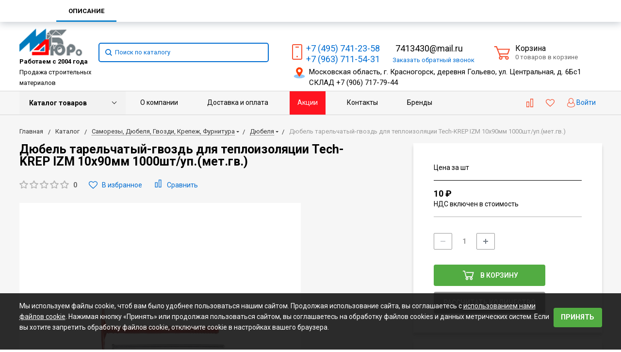

--- FILE ---
content_type: text/css
request_url: https://mdburo.ru/local/templates/bitlate_pro/components/bitrix/catalog.element/new_card/style.css?174532839931080
body_size: 6246
content:
p{
	margin: 0;
	padding: 0;
}
.detail_product_card {
	font-size: 14px;
}
.inner-container.product-container{
	display: block !important;
	max-width:100%;
	background: none;
}
.detail_product_card h1{
	margin-bottom: 24px;
}
.top_detail_block {
	display: flex;
	align-items: center;
	font-size: 14px;
	margin-bottom: 24px;
}
.top_detail_block .rating{
	padding-right: 0;
	line-height: 21px;
}
.top_detail_block .rating .rating-count {
	font-size: 14px;
	font-weight: 600;
	padding-left: 8px;
	color: #5E5E5E;
}
.top_detail_block>*:not(:last-child) {
	margin-right: 24px;
}
.product_favorite {
	color: #006DD2;
	fill: #006DD2;
}
.product_favorite svg {
	vertical-align: text-top;
	margin-right: 6px;
}
.add2liked.active {
	fill: #f65130;
}
.top_detail_info {
	display: flex;
	flex-flow:wrap;
	justify-content: space-between;
	margin-bottom: 100px;
}
.top_detail_info .left_block{
	flex:0 0 60%;
	max-width: 60%;
}
.top_detail_info .right_block{
	flex: 0 0 34%;
	max-width: 34%;
	padding-left: 20px;
}
.detail_image_product_block {
	display: flex;
	align-items: flex-start;
	position: relative;
}
.detail_image_product_block .gallery.with_video {
	width: 140px;
	-webkit-box-flex: 1;
	-o-box-flex: 1;
	box-flex: 1;
	-ms-flex: 0 0 115px;
	flex: 0 0 140px;
}
.gallery.with_video .item {
	cursor: pointer;
	width: 125px;
	height: 125px;
	background: #fff;
	display: -webkit-box;
	display: -ms-flexbox;
	display: flex;
	-webkit-box-pack: center;
	-o-box-pack: center;
	-ms-flex-pack: center;
	justify-content: center;
	-webkit-box-align: center;
	-o-box-align: center;
	-ms-flex-align: center;
	align-items: center;
	overflow:hidden;
}
.gallery.with_video .item_p {
	padding-bottom: 12px;
}
.detail_picture {
	width: calc(100% - 140px);
	background:#fff;
}
.detail_picture .item{
	height: 521px;
	display: -webkit-box;
	display: -ms-flexbox;
	display: box;
	display: flex;
	-webkit-box-pack: center;
	-o-box-pack: center;
	-ms-flex-pack: center;
	justify-content: center;
	-webkit-box-align: center;
	-o-box-align: center;
	-ms-flex-align: center;
	align-items: center;
	padding: 15px;
}
.detail_picture .item img {
	max-width: 100%;
	max-height: 100%;
	margin: auto;
}
.detail_pay_block {
	color:#000000;
	background: #fff;
	margin-bottom: 14px;
	padding: 39px 42px;
	box-shadow: 0 6px 6px rgb(0 0 0 / 15%);
}
.detail_pay_block .measure_product {
	padding-bottom: 15px;
	border-bottom: 0.6px solid;
	margin-bottom: 16px;
}
.detail_pay_block .measure_product p{
	margin-bottom: 0;
}
/*Compare*/
.compare_block label{
	color:#006DD2;
	fill:#006DD2;
	font-size:inherit;
	cursor:pointer;
}
.compare_block input {
	display: none;
}
.compare_block svg {
	margin-right: 6px;
}
.compare_block input:checked+svg {
	fill: #f65130;
}
/* Price */
.price_container {
	padding-bottom: 15px;
	border-bottom: 0.6px solid #B0B0B0;
	margin-bottom: 33px;
}
.product-item-detail-price-current {
	color: #000000;
	white-space: nowrap;
	font-weight: bold;
	font-size: 18px;
	line-height: 1.25;
	transition: font-size 200ms ease;
}

.product-item-detail-price-old {
	color: #bdbdbd;
	text-decoration: line-through;
	white-space: nowrap;
	font-weight: bold;
	font-size: 14px;
	line-height: 17px;
}
.qnt_add_block {
	display: flex;
	align-items: center;
	margin-bottom: 29px;
}
.qnt_add_block .product-item-amount-field-btn-minus,.qnt_add_block .product-item-amount-field-btn-plus {
	width: 38px;
	height: 34px;
	background: none;
	border: 0.6px solid #989898;
}
.qnt_add_block .product-item-amount-field {
	color: #989898;
	font-size: 14px;
	margin: 0;
}
.product-item-detail-buy-button,.product-item-detail-buy-button:hover,.product-item-detail-buy-button:focus {
	position: relative;
	display: block;
	background-color: #52AC42;
	max-width: 230px;
	width: 100%;
	text-transform: uppercase;
	font-weight: 600;
	font-size: 14px;
	text-align: center;
	color: #fff;
	padding: 5px 10px 3px;
	border-radius: 4px;
	margin-bottom: 12px;
}
.product-item-detail-buy-button img {
	margin: 0 6px 4px 0;
}
.bx_notavailable .not_available {
	position: relative;
	display: block;
	background-color: #52AC42;
	max-width: 230px;
	width: 100%;
	text-transform: uppercase;
	font-weight: 600;
	font-size: 14px;
	text-align: center;
	color: #fff;
	padding: 5px 12px 3px;
	border-radius: 4px;
	margin: 0 auto;
}
.btn_gray,.btn_gray:hover{
	background: #989898;
	padding: 12px 10px;
	max-width: 230px;
	display: block;
	text-align: center;
	color: #fff;
	text-transform: uppercase;
	border-radius: 4px;
	font-weight: 600;
}
.detail_available {
	padding: 30px 24px;
	background: #fff;
	box-shadow: 0 6px 6px rgb(0 0 0 / 15%);
	color: #000000;
}
.available_text {
	color: #52AC42;
	font-weight: 500;
	margin-bottom: 14px;
	padding-bottom: 15px;
	border-bottom: 0.6px solid #B0B0B0;
}
.qnt_available{
	color: #52AC42;
	font-weight: 500;
	margin-bottom: 14px;
}
.qnt_available .product-item-quantity{
	color: inherit;
	font-size: inherit;
	font-weight: inherit;
}
.delivery_info>* {
	display: flex;
	justify-content: space-between;
}
.delivery_info>* img {
	margin-right: 20px;
}
.wrap_block_anchor{
	margin: 0 0 32px;
}
.block_anchor {
	color: #6F6F6F;
}
.block_anchor.fixed {
	width: 100%;
	left: 0;
	background: #f6f6f6;
	z-index:2;
}
.block_anchor .links_anchor{
	display: flex;
	justify-content: space-between;
	margin: 0;
	border-bottom: 1px solid #D9D9D9;
}
.block_anchor.fixed .links_anchor {
	max-width: 1200px;
	margin: 0 auto;
}
.block_anchor .links_anchor li{
	list-style: none;
	padding-bottom: 16px;
	position: relative;
	line-height:1.25;
}
.block_anchor .links_anchor a{
	display: inline-block;
	color: #6F6F6F;
	padding-right: 15px;
	font-weight:500;
}
.block_anchor .links_anchor a.active:after {
	content: '';
	position: absolute;
	bottom: 0;
	height: 1px;
	background: #000000;
	width: 100%;
	left: 0;
}
.anchor_sections>*>h2 {
	font-size: 16px;
	margin-bottom: 24px;
}
.anchor_sections>*{
	padding-top: 90px;
}
.anchor_sections .description_block {
	margin-bottom: 32px;
	padding-top: 0;
}
.description_block h2{
	padding-bottom: 24px;
	border-bottom: 1px solid #FF0000;
}
.text_block p:not(:last-child) {
	margin-bottom: 16px;
}
.anchor_sections .properties_block{
	padding-top: 0;
}
.properties_block>dl {
	display: flex;
	justify-content: space-between;
	border-bottom: 1px dashed #989898;
	max-width: 500px;
	position: relative;
}
.properties_block>dl.not_value{
	border:none;
}
.properties_block dl dt,.properties_block dl dd{
	background: #f6f6f6;
	padding: 10px 12px 0 0;
	margin-bottom: -8px;
	color:#989898;
	font-weight: 400;
}
.properties_block dl dd{
	padding: 10px 0 0 12px ;
	text-align:right;
}


.related_product__item .wrap_img {
	position: relative;
	padding: 46%;
	background: #fff;
	margin-bottom: 14px;
}
.related_product__list .related_product__item .wrap_img img{
	position: absolute;
	top: 50%;
	left: 50%;
	transform: translate(-50%,-50%);
	width: unset;
	max-height: 100%;
}
.related_product__item h4{
	text-align: center;
	color:#000000;
	font-size:14px;
}
/* SCU */
.product-item-scu-container { padding: 0 0 2px; }

.product-item-scu-container-title {
	color: #333;
	font-size: 12px;
}

.product-item-scu-block { }

.product-item-scu-list { margin: 0; }

.product-item-scu-item-list {
	overflow: hidden;
	margin: 0 0 0 -2px;
	padding: 0;
	list-style: none;
}

.product-item-scu-item-color-container,
.product-item-scu-item-text-container {
	display: inline-block;
	box-sizing: border-box;
	padding: 5px 3px;
	max-width: 100%;
	vertical-align: middle;
}

.product-item-scu-item-text-container { min-width: 48px; }

.product-item-scu-item-color-container {
	max-width: 38px;
	width: 25%;
}

.product-item-scu-item-color-block {
	position: relative;
	padding-top: 100%;
	outline: 1px solid #c0cfda;
	cursor: pointer;
}

.bx-no-touch .product-item-scu-item-color-block { transition: outline 200ms ease; }

.bx-retina .product-item-scu-item-color-block { outline-width: .5px; }

.product-item-scu-item-color-container.selected .product-item-scu-item-color-block { outline-width: 2px; }

.bx-retina .product-item-scu-item.selected .product-item-scu-item-color-block { outline-width: 1px; }

.product-item-scu-item-color {
	position: absolute;
	top: 2px;
	right: 2px;
	bottom: 2px;
	left: 2px;
	background-position: center;
	background-size: contain;
	background-repeat: no-repeat;
}

.product-item-scu-item-text-block {
	position: relative;
	padding: 0 5px;
	outline: 1px solid #c0cfda;
	cursor: pointer;
}

.bx-no-touch .product-item-scu-item-text-block { transition: outline 300ms ease; }

.bx-retina .product-item-scu-item-text-block { outline-width: .5px; }

.product-item-scu-item-text-container.selected .product-item-scu-item-text-block { outline-width: 2px; }

.bx-retina .product-item-scu-item.selected .product-item-scu-item-text-block { outline-width: 1px; }

.product-item-scu-item-text {
	overflow: hidden;
	max-width: 100%;
	vertical-align: middle;
	text-align: center;
	text-transform: uppercase;
	text-overflow: ellipsis;
	white-space: nowrap;
	font-size: 11px;
	line-height: 18px;
}

.product-item-scu-item-color-container.notallowed .product-item-scu-item-color-block,
.product-item-scu-item-text-container.notallowed .product-item-scu-item-text-block {
	position: relative;
	overflow: hidden;
	outline-color: #a9adb4 !important;
}

.product-item-scu-item-color-container.notallowed .product-item-scu-item-color-block:after,
.product-item-scu-item-text-container.notallowed .product-item-scu-item-text-block:after {
	position: absolute;
	top: -2px;
	right: -2px;
	bottom: -2px;
	left: -2px;
	background: rgba(255, 255, 255, 0.75) url([data-uri]) no-repeat center;
	background-size: 80% 80%;
	content: "";
}

.product-item-selected-scu-container { word-spacing: 1px }

.product-item-selected-scu {
	display: inline-block;
	overflow: hidden;
	padding: 0 5px;
	min-width: 22px;
	height: 22px;
	outline: 1px solid #c0cfda;
	vertical-align: middle;
	text-align: center;
	text-transform: uppercase;
	text-overflow: ellipsis;
	white-space: nowrap;
	font-size: 11px;
	line-height: 22px;
}

.bx-retina .product-item-selected-scu { outline-width: .5px; }

.product-item-selected-scu-color {
	background-position: center;
	background-size: 20px 20px;
	background-repeat: no-repeat;
}

/*Amount*/
.product-item-amount {
	padding: 0 0 2px;
	text-align: center;
}

.product-item-amount-field-container { }

.product-item-amount-field-btn-plus,
.product-item-amount-field-btn-minus {
	position: relative;
	display: inline-block;
	min-width: 22px;
	height: 22px;
	border-radius: 2px;
	background-color: #f2f2f2;
	color: #fff;
	vertical-align: middle;
	text-align: center;
	cursor: pointer;
	transition: background 300ms ease, opacity 300ms ease;
}

.bx-retina .product-item-amount-field-btn-plus,
.bx-retina .product-item-amount-field-btn-minus { border-width: .5px; }

.product-item-amount-field-btn-plus:hover,
.product-item-amount-field-btn-minus:hover { background: #d3d3d3; }

.product-item-amount-field-btn-plus:after,
.product-item-amount-field-btn-minus:after {
	position: absolute;
	top: 0;
	right: 0;
	bottom: 0;
	left: 0;
	content: "";
	opacity: .8;
	transition: opacity 300ms ease, background 300ms ease;
}

.product-item-amount-field-btn-disabled.product-item-amount-field-btn-plus:after,
.product-item-amount-field-btn-disabled.product-item-amount-field-btn-minus:after {
	opacity: .3 !important;
	cursor: default;
}

.product-item-amount-field-btn-disabled.product-item-amount-field-btn-plus:hover,
.product-item-amount-field-btn-disabled.product-item-amount-field-btn-minus:hover { background-color: #f2f2f2; }

.product-item-amount-field-btn-minus:after {
	position: absolute;
	top: 0;
	right: 0;
	bottom: 0;
	left: 0;
	content: "";
	opacity: .8;
	transition: opacity 300ms ease;
}

.product-item-amount-field-btn-plus:after {
	background: url([data-uri]) no-repeat center;
	background-size: 10px;
}

.product-item-amount-field-btn-minus:after {
	background: url([data-uri]) no-repeat center;
	background-size: 10px;
}

.product-item-amount-field-btn-plus:hover:after,
.product-item-amount-field-btn-minus:hover:after { opacity: 1; }

.product-item-amount-field {
	display: inline-block;
	padding: 0;
	max-width: 50px;
	width: auto;
	height: 22px;
	border: 1px solid transparent;
	border-radius: 2px;
	background: transparent !important;
	color: #000;
	vertical-align: middle;
	text-align: center;
	font-weight: bold;
	font-size: 19px;
	line-height: 22px;
	transition: border 300ms ease;
}

.bx-retina .product-item-amount-field { border-width: .5px; }

.product-item-amount-field:focus { outline: none !important; }

.bx-no-touch input.product-item-amount-field::-webkit-outer-spin-button,
.bx-no-touch input.product-item-amount-field::-webkit-inner-spin-button {
	margin: 0;
	-webkit-appearance: none;
	-moz-appearance: none;
	-ms-appearance: none;
	-o-appearance: none;
	appearance: none;
}

.product-item-amount-description-container {
	color: #a5a5a5;
	white-space: nowrap;
	font-size: 12px;
}

.product-item-amount-description-container strong {
	color: #333;
	white-space: nowrap;
}

.product-item-amount-label-container {
	margin: 5px 0;
	color: #a5a5a5;
	font-weight: bold;
	font-size: 12px;
}




/* Slider */
.product-item-detail-slider-container {
	position: relative;
	max-width: 100%;
	background: transparent;
	transition: background 800ms ease;
}

.product-item-detail-slider-block {
	position: relative;
	box-sizing: border-box;
	padding-top: 56.25%;
	height: 0;
}

.product-item-detail-slider-block.product-item-detail-slider-block-square { padding-top: 100%; }


.product-item-detail-slider-image {
	position: absolute;
	top: 0;
	right: 0;
	bottom: 0;
	left: 0;
	text-align: center;
	opacity: 0;
	transition: opacity 250ms linear;
}

.product-item-detail-slider-image.active {
	z-index: 10;
	opacity: 1;
}

.product-item-detail-slider-image img {
	position: absolute;
	top: 50%;
	left: 50%;
	max-width: 100%;
	max-height: 100%;
	width: auto;
	height: auto;
	outline: 1px solid transparent;
	background-position: center;
	background-repeat: no-repeat;
	transition: background-size 450ms ease, width 450ms ease, height 450ms ease, outline 450ms ease;
	transform: translateY(-50%) translateX(-50%);
}

.product-item-detail-slider-progress-bar {
	position: absolute;
	bottom: 0;
	left: 0;
	z-index: 180;
	height: 3px;
}

/*Slider Controls*/
.product-item-detail-slider-controls-block {
	padding: 10px 0;
	text-align: center;
}

.product-item-detail-slider-controls-image {
	position: relative;
	display: inline-block;
	overflow: hidden;
	width: 65px;
	height: 65px;
	outline: 1px solid #c0cfda;
	background-color: #fff;
	text-align: center;
	cursor: pointer;
}

.bx-retina .product-item-detail-slider-controls-image { outline-width: .5px; }

.bx-no-retina .product-item-detail-slider-controls-image.active { outline-width: 2px; }

.bx-retina .product-item-detail-slider-controls-image.active { outline-width: 1px; }

.product-item-detail-slider-controls-image img {
	position: absolute;
	top: 50%;
	left: 50%;
	max-width: 65px;
	max-height: 65px;
	width: auto;
	height: auto;
	transform: translateY(-50%) translateX(-50%);
}

.product-item-detail-slider-left,
.product-item-detail-slider-right {
	position: absolute;
	top: 0;
	bottom: 0;
	z-index: 111;
	display: block;
	width: 25%;
	background: rgba(255, 255, 255, 0) url('data:image/svg+xml;charset=US-ASCII,%3Csvg%20xmlns%3D%22http%3A%2F%2Fwww.w3.org%2F2000%2Fsvg%22%20width%3D%2216%22%20height%3D%2230%22%20viewBox%3D%220%200%2016%2030%22%3E%3Cpolygon%20fill%3D%22%23000000%22%20fill-rule%3D%22evenodd%22%20points%3D%2216%2050%202%2036%2016%2022%2015%2021%201%2035%200%2036%201%2037%2015%2051%22%20transform%3D%22translate(0%20-21)%22%2F%3E%3C%2Fsvg%3E') no-repeat center;
	opacity: .57;
	cursor: pointer;
	transition: all 300ms ease;
}

.product-item-detail-slider-left { left: 0; }

.product-item-detail-slider-right {
	right: 0;
	transform: rotate(180deg);
}

.product-item-detail-slider-left:hover,
.product-item-detail-slider-right:hover {
	background-color: rgba(255, 255, 255, .4);
	opacity: .8;
}

.product-item-detail-slider-close { display: none; }

.product-item-detail-slider-container.popup .product-item-detail-slider-close {
	position: absolute;
	top: 4px;
	right: 110px;
	bottom: 0;
	z-index: 150;
	display: block;
	width: 50px;
	height: 50px;
	background: url('data:image/svg+xml;charset=US-ASCII,%3Csvg%20xmlns%3D%22http%3A%2F%2Fwww.w3.org%2F2000%2Fsvg%22%20width%3D%2216%22%20height%3D%2216%22%20viewBox%3D%220%200%2016%2016%22%3E%3Cpolygon%20fill%3D%22%23000000%22%20fill-rule%3D%22evenodd%22%20points%3D%2216%2015.1%208.944%208%2016%201%2015.006%200%208.05%207%20.994%200%200%201%207.056%208%200%2015.1%20.994%2016%208.05%209%2015.006%2016%22%2F%3E%3C%2Fsvg%3E') no-repeat center;
	opacity: .27;
	cursor: pointer;
	transition: all 300ms ease;
}

.product-item-detail-slider-container.popup .product-item-detail-slider-close:hover { opacity: 1; }

.product-item-detail-slider-container.popup .product-item-detail-slider-right { right: 105px; }

/*magnified*/
.product-item-detail-slider-container.magnified .product-item-detail-slider-image { z-index: 100; }

.product-item-detail-slider-container.magnified .product-item-detail-slider-image img { outline-color: #ddd; }

.product-item-detail-slider-container.magnified .product-item-detail-slider-left,
.product-item-detail-slider-container.magnified .product-item-detail-slider-right { z-index: 50; }

.product-item-detail-slider-container.magnified .product-item-label-text,
.product-item-detail-slider-container.magnified .product-item-label-ring { opacity: 0; }

/*	>>>	popup*/
.product-item-detail-slider-container.popup {
	position: fixed;
	top: 0;
	right: 0;
	bottom: 0;
	left: 0;
	z-index: 999999;
	background: #fff;
	animation-name: imgPopupShow;
	animation-duration: 300ms;
}

.product-item-detail-slider-container.popup .product-item-detail-slider-images-container { right: 105px; }

.product-item-detail-slider-container.popup .product-item-detail-slider-block {
	padding-top: 0;
	height: 100vh;
}

.product-item-detail-slider-container.popup .product-item-detail-slider-image {
	position: absolute;
	top: 50%;
	left: 50%;
	max-height: 100vh;
	width: calc(100% - 150px);
	transform: translateY(-50%) translateX(-50%);
}
.fancybox-content .product-item-detail-slider-images-container .item_p.slick-slide {
	max-width: 376px;
}
.fancybox-content .gallery.with_video .item_p {
	max-width:140px;
	height: 139px;
}
.fancybox-block .detail_product_card{
	padding:40px
}
.fancybox-block.fancybox-block-preview.fancybox-content{
	max-width: 100%;
}
.measure_product__choice .measure_variant {
	padding: 0 8px;
	margin: 0 4px;
	border-bottom: 1px solid;
	text-align: center;
	cursor:pointer;
}
.measure_product__choice .measure_variant.active {
	border-color: #52ac42;
	border-width: 2px;
}
@-webkit-keyframes imgPopupShow {
	from { opacity: 0; }
	to { opacity: 1; }
}

@-moz-keyframes imgPopupShow {
	from { opacity: 0; }
	to { opacity: 1; }
}

@-ms-keyframes imgPopupShow {
	from { opacity: 0; }
	to { opacity: 1; }
}

@-o-keyframes imgPopupShow {
	from { opacity: 0; }
	to { opacity: 1; }
}

@keyframes imgPopupShow {
	from { opacity: 0; }
	to { opacity: 1; }
}

.product-item-detail-slider-container.popup .product-item-detail-slider-image img {
	max-width: 100%;
	max-height: 90vh;
	width: auto;
	cursor: default
}

.product-item-detail-slider-container.popup .product-item-detail-slider-controls-block {
	position: absolute;
	top: 0;
	right: 0;
	bottom: 0;
	overflow-y: auto;
	padding: 20px;
	border-left: 1px solid #d3d3d3;
	background-color: #fff;
}

.product-item-detail-slider-container.popup .product-item-detail-slider-controls-image {
	display: block;
	margin-bottom: 20px;
}




/*Label*/
.product-item-label-text,
.product-item-label-ring {
	position: absolute;
	z-index: 190;
	opacity: 1;
	transition: opacity 450ms ease;
}

.product-item-label-text span,
.product-item-label-ring {
	display: inline-block;
	clear: both;
	margin-bottom: 2px;
	background: #f42c2c;
	color: #fff;
	vertical-align: middle;
	text-align: center;
	transition: all 250ms ease;
}

.bx-red .product-item-label-text span,
.bx-red .product-item-label-ring { background-color: #fba90c; }

.product-item-label-text > div,
.product-item-label-ring > div { line-height: 0; }

.product-item-detail-slider-container.popup .product-item-label-text,
.product-item-detail-slider-container.popup .product-item-label-ring { display: none; }

/* TEXT */
.product-item-label-text span {
	padding: 2px 5px;
	vertical-align: middle;
	font-weight: bold;
}

.product-item-label-text.product-item-label-small span {
	margin-bottom: 1px;
	padding: 2px 7px;
	font-weight: normal;
	font-size: 13px;
	line-height: 14px;
}

.product-item-label-text.product-item-label-big span {
	padding: 4px 10px;
	font-size: 13px;
	line-height: 17px;
}


/*RING*/
.product-item-label-ring {
	box-sizing: border-box;
	border-radius: 50%;
	font-weight: bold;
}

.product-item-label-ring.product-item-label-small {
	width: 40px;
	height: 40px;
	font-size: 14px;
	line-height: 40px;
}

.product-item-label-ring.product-item-label-big {
	width: 50px;
	height: 50px;
	font-size: 18px;
	line-height: 50px;
}



.product-item-label-top { top: -5px; }

.product-item-label-center {
	left: 50%;
	transform: translateX(-50%);
}

.product-item-label-center > div { text-align: center; }

.product-item-label-left { left: -5px; }

.product-item-label-left > div { text-align: left; }

.product-item-label-bottom { bottom: -5px; }

.product-item-label-middle {
	top: 50%;
	transform: translateY(-50%);
}

.product-item-label-right { right: -5px; }

.product-item-label-right > div { text-align: right; }

.product-item-label-center.product-item-label-middle { transform: translateY(-50%) translateX(-50%); }

/* Tabs */
.product-item-detail-tabs-container {
	min-height: 60px;
	border-bottom: 1px solid #ededed;
	background: #fff;
}

.product-item-detail-tabs-list {
	display: block;
	margin: 0;
	padding: 0;
	list-style: none;
}

.product-item-detail-tabs-list:after {
	display: table;
	clear: both;
	content: "";
}

.product-item-detail-tab {
	float: left;
	min-height: 60px;
}

.product-item-detail-tab-link {
	position: relative;
	display: inline-block;
	box-sizing: border-box;
	padding: 10px 25px;
	height: 60px;
	color: #039be5;
	vertical-align: middle;
	text-transform: uppercase;
	-ms-text-overflow: ellipsis;
	text-overflow: ellipsis;
	font-weight: bold;
	font-size: 13px;
	line-height: 45px;
	transition: all 250ms ease;
}

.product-item-detail-tab-link:hover,
.product-item-detail-tab.active .product-item-detail-tab-link { color: #000; }

.product-item-detail-tab-link:after {
	position: absolute;
	right: 0;
	bottom: 0;
	left: 0;
	height: 0;
	background: #1485ce;
	content: "";
	transition: all 250ms ease;
}

.product-item-detail-tab-link:hover:after,
.product-item-detail-tab.active .product-item-detail-tab-link:after { height: 3px; }

.product-item-detail-tab-link:active:after { height: 6px; }

.product-item-detail-tab-content { padding: 25px 0; }



/*Tab fixed*/
.product-item-detail-tabs-container-fixed {
	position: fixed;
	top: -100px;
	right: 0;
	left: 0;
	z-index: 1000;
	background-color: #fff;
	box-shadow: 0 4px 14px 0 rgba(32, 54, 74, .23);
	transition: top 350ms linear;
}

.product-item-detail-tabs-container-fixed {
	min-height: 45px;
	background: #fff;
}

.product-item-detail-tabs-container-fixed.active {
	top: 0;
	opacity: 1;
}

.product-item-detail-tabs-container-fixed .product-item-detail-tabs-list {
	margin: 0 auto;
	max-width: 1048px;
}

.product-item-detail-tabs-container-fixed .product-item-detail-tab { min-height: 45px; }

.product-item-detail-tabs-container-fixed .product-item-detail-tab-link {
	padding: 10px 25px;
	height: 45px;
	line-height: 25px;
}

.bx-touch .product-item-detail-tabs-container-fixed { display: none !important; }

/*Small Card*/
.product-item-detail-short-card-fixed {
	position: fixed;
	top: -85px;
	right: 0;
	left: 0;
	z-index: 1010;
	box-sizing: border-box;
	padding: 7px 0 8px;
	height: 85px;
	background-color: #fff;
	box-shadow: 0 4px 14px 0 rgba(32, 54, 74, .23);
	transition: top 220ms linear;
}

.product-item-detail-short-card-fixed.active {
	top: 0;
	opacity: 1;
}

.product-item-detail-short-card-fixed.active + .product-item-detail-tabs-container-fixed.active { top: 85px; }

.bx-touch .product-item-detail-short-card-fixed { display: none !important; }

.product-item-detail-short-card-fixed .product-item-detail-short-card-content-container {
	margin: 0 auto;
	max-width: 1048px;
}

.product-item-detail-short-card-content-container table {
	min-width: 100%;
	border-collapse: collapse;
}

.product-item-detail-short-card-image {
	padding-right: 15px;
	width: 80px;
	vertical-align: middle;
	text-align: left;
}

.product-item-detail-short-card-image img {
	max-width: none;
	height: 65px;
}

.product-item-detail-short-title-container { max-width: 650px }

.product-item-detail-short-title-text {
	display: block;
	color: #000;
	-ms-text-overflow: ellipsis;
	text-overflow: ellipsis;
	font-size: 16px;
	font-family: "Open Sans", "Helvetica Neue", Helvetica, Arial, sans-serif;
}

.product-item-detail-short-card-price {
	padding: 0 10px;
	vertical-align: middle;
	text-align: right;
}

.product-item-detail-short-card-btn {
	padding-left: 10px;
	min-width: 120px;
}

/*Properties */
.product-item-detail-tab-content { display: none; }

.product-item-detail-tab-content.active { display: block; }

.product-item-detail-tab-content h3 {
	margin-bottom: 10px;
	font-weight: bold;
	font-size: 14px;
}

.product-item-detail-properties {
	display: block;
	overflow: hidden;
	margin: 0;
	max-width: 560px;
	color: #a5a5a5;
	font-size: 12px;
}

.product-item-detail-properties dl { clear: both; }

.product-item-detail-properties dt {
	float: left;
	clear: both;
	font-weight: normal;
}

.product-item-detail-properties dd {
	float: right;
	margin-bottom: 3px;
	margin-left: 5px;
	color: #000;
}

.no-select {
	-webkit-touch-callout: none;
	-webkit-user-select: none;
	-moz-user-select: none;
	-ms-user-select: none;
	user-select: none;
}

input[type='number'] { -moz-appearance: textfield; }

input::-webkit-outer-spin-button,
input::-webkit-inner-spin-button { -webkit-appearance: none; }
@media all and (min-width: 1201px){
	.related_product__list {
		display: flex;
		margin: 0 -15px;
	}
	.related_product__list>* {
		padding: 0 15px;
		flex: 0 0 20%;
		width: 20%;
	}
}
@media (max-width: 1200px) {
	.top_detail_info .left_block,.top_detail_info .right_block{
		flex: 0 0 100%;
		max-width: 100%;
		padding: 0;
	}
	.detail_image_product_block .gallery.with_video {
		position: absolute;
		left: 50%;
		transform: translateX(-50%);
		bottom: 0;
		z-index:2;
	}
	.gallery.with_video .item {
		width: 65px;
		height: 65px;
		border: 1px solid #989898;
	}
	.detail_picture{
		width: 100%;
	}
	.detail_pay_block {
		margin-bottom: 0;
		padding: 24px;
		box-shadow: none;
		border: 1px solid #989898;
	}
	.detail_available {
		padding: 24px;
		box-shadow: none;
		border: 1px solid #989898;
	}
	.block_anchor.fixed {
		padding: 0 0.625rem;
	}
}
@media (max-width: 991px) {
	.product-item-detail-tabs-container { display: none !important; }

	.product-item-detail-tab-content { display: block !important; }
}
@media (max-width: 768px) {
	.detail_picture .item {
		height: 360px;
		padding: 0;
	}
	.product-item-detail-price-current{
		font-size:24px;
	}
	.delivery_info>* img {
		margin-right: 8px;
	}
	.top_detail_info {
		margin-bottom: 32px;
	}
	.block_anchor .links_anchor a{
		font-size: 13px;
	}
	.anchor_sections>*>h2{
		font-size: 14px;
		text-align: center;
	}
	.anchor_sections .description_block{
		margin-bottom: 46px;
	}
	.description_block h2 {
		padding-bottom: 14px;
		text-align: center;
	}
	.properties_block h2{
		padding-bottom: 14px;
		text-align: center;
		border-bottom: 1px solid #FF0000;
	}
	.product-item-label-ring.product-item-label-small,
	.product-item-scalable-card.hover .product-item-label-ring.product-item-label-small {
		width: 20px;
		height: 20px;
		font-size: 13px;
		line-height: 20px;
	}

	.product-item-big-card .product-item-label-ring.product-item-label-small,
	.product-item-label-ring.product-item-label-big,
	.product-item-scalable-card.hover .product-item-label-ring.product-item-label-big {
		width: 35px;
		height: 35px;
		font-size: 12px;
		line-height: 35px;
	}

	.product-item-big-card .product-item-label-ring.product-item-label-big {
		width: 70px;
		height: 70px;
		font-size: 24px;
		line-height: 70px;
	}
	.product-item-label-text > div { line-height: 0; }

	.product-item-label-text.product-item-label-small span,
	.product-item-scalable-card.hover .product-item-label-text.product-item-label-small span {
		margin-bottom: 1px;
		padding: 2px 7px;
		font-size: 10px;
		line-height: 14px;
	}

	.product-item-big-card .product-item-label-text.product-item-label-small span,
	.product-item-label-text.product-item-label-big span,
	.product-item-scalable-card.hover .product-item-label-text.product-item-label-big span {
		margin-bottom: 1px;
		padding: 3px 12px;
		font-size: 14px;
		line-height: 16px;
	}

	.product-item-big-card .product-item-label-text.product-item-label-big span {
		padding: 3px 12px;
		font-size: 20px;
		line-height: 25px;
	}
}
@media all and (max-width: 480px){
	.detail_product_card{
		font-size:13px;
	}
	.top_detail_block{
		flex-flow:wrap;
	}
	.top_detail_block .rating_product{
		width: 100%;
		margin: 0 0 16px;
	}
	.product_favorite,.compare_block {
		font-size: 13px;
	}
	.detail_picture .item {
		height: 280px;
	}
	.price_container {
		padding-bottom: 0;
		border-bottom: none;
		margin-bottom: 30px;
	}
	.qnt_add_block {
		margin-bottom: 18px;
	}
	.product-item-detail-buy-button{
		margin-bottom: 7px;
	}
	.block_anchor .links_anchor a{
		font-size: 10px;
		line-height: 1.25;
		vertical-align: text-top;
		padding-right: 14px;
	}
	.block_anchor .links_anchor li:last-child a{
		padding-right: 0;
	}
	.properties_block>dl {
		margin-right: 24px;
		margin-left: 24px;
	}
	.anchor_sections>* {
		padding-top: 40px;
	}
	.product_item_card:not(:first-child) {
		display: none;
	}
}


--- FILE ---
content_type: application/javascript
request_url: https://mdburo.ru/local/templates/bitlate_pro/js/main.js?174946984373385
body_size: 13794
content:
var productGridOptions = {
    // options
    itemSelector: '.products-flex-item',
    masonry: {
        columnWidth: 240
    },
    animationOptions: {
        duration: 0,
        easing: 'linear',
        queue: false
    }
};

var profileGridOptions = {
    itemSelector: '.profile-column-item',
    animationOptions: {
        duration: 0,
        easing: 'linear',
        queue: false
    },
    getSortData: {
        order: '[data-order]'
    },
    sortBy : 'order'
}

var breakpoints = {
    small: 0,
    medium: 518,
    large: 758,
    xlarge: 998,
    xxlarge: 1238,
}

var slideout = '';

function initOwl() {
    var $mainSlider      = $('.main-slider'),
        $mainBanner      = $('.main-banner'),
        $mainBannerGrid  = $('.main-banner-grid'),
        $mainNews        = $('.main-news-carousel'),
        //$mainBrand       = $('.main-brand-carousel'),
        $productPreview  = $('.product-slider'),
        $productPreviewList  = $('.prev_element_slider'),
        $productPack     = $('.product-pack-carousel'),
        $productSet      = $('.product-set-carousel'),
        $productCompare  = $('.product-compare-carousel'),
        $productSeeIt    = $('.product-carousel'),
        $innerGallery    = $('.inner-carousel'),
        $innerTeam       = $('.inner-team');

    if ($mainSlider.length) {
        var itemLength = $mainSlider.find('.item').length,
            $itemParallax = $mainSlider.find('.parallax-item'),
            itemParallaxLength = $itemParallax.length,
            $itemVideo = $mainSlider.find('.video-item'),
            $svgDots = $('#owl-dots-svg'),
            params = {
                items: 1,
                center: true,
                navText: [],
                dotsContainer: '#owl-dots-svg'
            },
            small = $mainSlider.parent().hasClass('small'),
            timeout = 70,
            timer = timeout,
            timerId = null,
            players = [],
            initOwlTimer = function(){
                timer--;
                return setInterval(function(){
                    timer--;
                    if (!timer) {
                        $mainSlider.trigger('next.owl.carousel');
                    }
                }, 100);
            };

        if (itemLength > 1) {
            params['loop'] = true;
            params['nav'] = (small) ? false : true;
        } else {
            params['loop'] = false;
            params['dots'] = false;
        }
        $mainSlider.on('initialized.owl.carousel', function(){
            $svgDots.removeClass('hide').appendTo($mainSlider);
            $svgDots.children('.owl-dot').click(function(){
                $mainSlider.trigger('to.owl.carousel', [$(this).index()]);
            });
            $mainSlider.hover(
                function(){
                    clearInterval(timerId);
                    $svgDots.addClass('pause');
                },
                function(){
                    timerId = initOwlTimer();
                    $svgDots.removeClass('pause');
                }
            );
            timerId = initOwlTimer();
        });
        $mainSlider.on('translate.owl.carousel', function(e){
            var player = players[e.relatedTarget._current];

            timer = timeout;
            if ($itemVideo.length) {
                for (var i in players) {
                    players[i].stopVideo();
                }
                if (player !== undefined && player.g !== undefined) {
                    player.seekTo(player.g.g.playerVars.start);
                }
            }
        });
        $mainSlider.owlCarousel(params);
        if (itemParallaxLength) {
            $itemParallax.mouseParallax();
        }
        function initYoutube($itemVideo) {
            $('<script/>',{'src':'https://www.youtube.com/iframe_api'}).appendTo('body');

            onYouTubeIframeAPIReady = function(){
                $itemVideo.each(function(){
                    var $self = $(this),
                        $parent = $self.closest('.owl-item'),
                        videoId = $self.attr('data-video'),
                        time = $self.attr('data-time'),
                        tagId = 'video-' + videoId,
                        index = $parent.index();

                    $('<div/>',{'id':tagId}).prependTo($self);
                    var player = new YT.Player(tagId, {
                        videoId: videoId,
                        playerVars:{
                            loop: 1,
                            showinfo: 0,
                            controls: 0,
                            disablekb: 1,
                            modestbranding: 0,
                            iv_load_policy: 3,
                            playlist: videoId,
                            start: (time === undefined) ? 0 : parseInt(time)
                        },
                        events:{
                            'onReady':function(){
                                player.mute();
                                if ($parent.hasClass('active')) {
                                    player.playVideo();
                                }
                            }
                        }
                    });
                    players[index] = player;
                });
            };
        }
        if ($itemVideo.length) {
            if ($("#page").hasClass("page-lazy")) {
                $(window).on('load', function() {
                    setTimeout(function(){
                        initYoutube($itemVideo);
                    })
                })
            } else {
                initYoutube($itemVideo);
            }
        }
    }
    if ($mainBanner.length) {
        $mainBanner.each(function(){
            var $self = $(this),
                isLazy = ($self.hasClass('is-lazy')),
                isRightBanner = ($self.closest('.main-slider-banner').hasClass('banner-right')),
                isDrag = !($self.hasClass('sortable-banner') || isRightBanner),
                isMobileDisabled = ($self.hasClass('mobile-disabled')),
                itemLength = $self.find('.item').length,
                params = {
                    loop: true,
                    items: 1,
                    margin: 20,
                    lazyLoad: isLazy,
                    navText: [],
                    responsive: {}
                };
            params['responsive'][breakpoints['large']] = {
                items: 2,
            };
            params['responsive'][breakpoints['xlarge']] = {
                items: (isRightBanner) ? 1 : 3,
                loop: false,
                dots: false,
                mouseDrag: isDrag,
                touchDrag: isDrag,
                freeDrag: !isDrag,
            };
            switch (itemLength) {
                case 1:
                    params['loop'] = false;
                    params['dots'] = false;
                    break;
                case 2:
                    params['responsive'][breakpoints['large']]['loop'] = false;
                    params['responsive'][breakpoints['large']]['dots'] = false;
                    break;
            }
            if (isMobileDisabled) {
                $self.data({
                    initCarousel: false,
                    optionsCarousel: params
                });
                var checkMainBanner = function() {
                    var options = $self.data();

                    if ($.inArray(Foundation.MediaQuery.current, ['large', 'xlarge', 'xxlarge']) !== -1) {
                        if (!options.initCarousel) {
                            $self.owlCarousel(options.optionsCarousel);
                            $self.data('initCarousel', true);
                        }
                        if (options.optionsCarousel.lazyLoad) {
                            $self.addClass('is-lazy');
                        }
                    } else {
                        if (options.initCarousel) {
                            $self.trigger('destroy.owl.carousel');
                            $self.data('initCarousel', false);
                        }
                        if (options.optionsCarousel.lazyLoad) {
                            $self.removeClass('is-lazy');
                            initLazyLoad('.owl-lazy');
                        }
                    }
                };
                watchFunction(checkMainBanner);
            } else {
                $self.owlCarousel(params);
            }
        });
    }
    if ($mainBannerGrid.length) {
        $mainBannerGrid.each(function(){
            var $self = $(this),
                isSortableGrid = $self.hasClass('sortable-grid'),
                isMobileDisabled = $self.hasClass('mobile-disabled');

            $self.data({
                initIsotope: false,
                initCarousel: false,
                lazyCarousel: false,
                optionsIsotope: {
                    itemSelector: '.main-banner-item',
                    layoutMode: 'packery',
                    transitionDuration: isSortableGrid ? 0 : '0.4s'
                },
                optionsCarousel: {
                    items: 1,
                    margin: 20,
                    autoWidth: true
                }
            });
            var checkMainBannerIsotope = function() {
                var options = $self.data();

                if ($.inArray(Foundation.MediaQuery.current, ['medium', 'large', 'xlarge', 'xxlarge']) !== -1) {
                    if (!options.initIsotope) {
                        $self.isotope(options.optionsIsotope);
                        $self.data('initIsotope', true);
                    }
                } else {
                    if (options.initIsotope) {
                        $self.isotope('destroy');
                        $self.data('initIsotope', false);
                    }
                }
            };
            watchFunction(checkMainBannerIsotope);
            if (!isMobileDisabled) {
                var checkMainBannerCarousel = function() {
                    var options = $self.data();

                    if ($.inArray(Foundation.MediaQuery.current, ['medium', 'large', 'xlarge', 'xxlarge']) !== -1) {
                        if (options.initCarousel) {
                            $self.trigger('destroy.owl.carousel');
                            $self.removeClass('owl-carousel');
                            $self.data('initCarousel', false);
                        }

                    } else {
                        if (!options.initCarousel) {
                            $self.addClass('owl-carousel');
                            $self.owlCarousel(options.optionsCarousel);
                            $self.data('initCarousel', true);
                        }
                    }
                };
                watchFunction(checkMainBannerCarousel);
            }
        });
    }
    if ($mainNews.length) {
        $mainNews.each(function(){
            var $self = $(this),
                isLazy = ($self.hasClass('is-lazy')),
                itemLength = $self.find('.item').length,
                params = {
                    items: 1,
                    margin: 23,
                    lazyLoad: isLazy,
                    nav: true,
                    navText: [],
                    responsive: {},
                };
            params['responsive'][breakpoints['large']] = {
                items: 2,
            };
            params['responsive'][breakpoints['xlarge']] = {
                items: 3,
            };
            params['responsive'][breakpoints['xxlarge']] = {
                items: 4,
            };
            switch (itemLength) {
                case 1:
                    params['nav'] = false;
                    params['dots'] = false;
                    break;
                case 2:
                    params['responsive'][breakpoints['large']]['dots'] = false;
                    params['responsive'][breakpoints['xlarge']]['dots'] = false;
                    params['responsive'][breakpoints['xxlarge']]['dots'] = false;
                    break;
                case 3:
                    params['responsive'][breakpoints['xlarge']]['dots'] = false;
                    params['responsive'][breakpoints['xxlarge']]['dots'] = false;
                    break;
                case 4:
                    params['responsive'][breakpoints['xxlarge']]['dots'] = false;
                    break;
            }
            $self.owlCarousel(params);
        });
    }
    // if ($mainBrand.length) {
    //     $mainBrand.each(function(){
    //         var $self = $(this),
    //             isLazy = ($self.hasClass('is-lazy')),
    //             itemLength = $self.find('.item').length,
    //             params = {
    //                 items: 4,
    //                 loop: true,
    //                 lazyLoad: isLazy,
    //                 navText: [],
    //                 responsive: {},
    //             };
    //         params['responsive'][breakpoints['large']] = {
    //             items: 6,
    //         };
    //         params['responsive'][breakpoints['xlarge']] = {
    //             items: 8,
    //             dots: false,
    //         };
    //         if (itemLength <= 4) {
    //             params['dots'] = false;
    //             params['loop'] = false;
    //         } else if (itemLength <= 6) {
    //             params['responsive'][breakpoints['large']]['dots'] = false;
    //             params['responsive'][breakpoints['large']]['loop'] = false;
    //         } else if (itemLength <= 8) {
    //             params['responsive'][breakpoints['xlarge']]['dots'] = false;
    //             params['responsive'][breakpoints['xlarge']]['loop'] = false;
    //         } else {
    //             params['responsive'][breakpoints['xlarge']]['nav'] = true;
    //         }
    //         $(this).owlCarousel(params);
    //     });
    // }
    if ($productPreview.length) {
        $productPreview.each(function(){
            var params = {
                items: 2,
                nav: true,
                dots: false,
                navText: [],
                responsive: {},
            };
            params['responsive'][breakpoints['medium']] = {
                items: 4,
            };
            $(this).owlCarousel(params);
        });
    }
    if ($productPreviewList.length) {
        $productPreviewList.each(function(){
            var params = {
                items: 1,
                nav: false,
                dots: true,
                lazyLoad : true,
                navText: [],
                responsive: {},
            };
            $(this).owlCarousel(params);
        });
    }
    if ($productSeeIt.length) {
        $productSeeIt.each(function(){
            var $self = $(this),
                isLazy = ($self.hasClass('is-lazy')),
                isBanner = ($self.hasClass('is-banner')),
                isBannerXlarge = ($self.hasClass('is-banner-xlarge')),
                variation = $self.parent().hasClass('product-pack-variation'),
                inner = $self.hasClass('product-carousel-inner'),
                itemLength = $self.children('.item').length,
                params = {
                    items: 1,
                    margin: -1,
                    lazyLoad: isLazy,
                    dragEndSpeed: 100,
                    navText: [],
                    rewind: !variation,
                    responsive: {},
                    mouseDrag: false
                };

            params['responsive'][breakpoints['medium']] = {
                items: (isBanner && !isBannerXlarge) ? 1 : 2
            };
            params['responsive'][breakpoints['large']] = {
                items: (isBanner && !isBannerXlarge) ? 2 : 3
            };
            params['responsive'][breakpoints['xlarge']] = {
                items: (inner || isBanner) ? 3 : 4,
                nav: true,
                dots: false,
            };
            params['responsive'][breakpoints['xxlarge']] = {
                items: (inner || isBanner) ? 4 : 5,
                nav: true,
                dots: false,
            };
            if (!variation) {
                switch (itemLength) {
                    case 1:
                        params['loop'] = false;
                        params['dots'] = false;
                    case 2:
                        params['responsive'][breakpoints['medium']]['loop'] = false;
                        params['responsive'][breakpoints['medium']]['dots'] = false;
                    case 3:
                        params['responsive'][breakpoints['large']]['loop'] = false;
                        params['responsive'][breakpoints['large']]['dots'] = false;
                    case 4:
                        params['responsive'][breakpoints['xlarge']]['loop'] = false;
                        params['responsive'][breakpoints['xlarge']]['nav'] = false;
                    case 5:
                        params['responsive'][breakpoints['xxlarge']]['loop'] = (itemLength === 5 && inner);
                        params['responsive'][breakpoints['xxlarge']]['nav'] = (itemLength === 5 && inner);
                        break;
                }
            }
            $self.data('owlParams', params);
            if (!(variation && !itemLength)) {
                $self.owlCarousel(params);
            }
        });
    }
    if ($productPack.length) {
        $productPack.each(function(){
            var $self = $(this),
                params = {
                    items: 1,
                    margin: -1,
                    responsive: {},
                };
            params['responsive'][breakpoints['xlarge']] = {
                items: 2,
            };
            params['responsive'][breakpoints['xxlarge']] = {
                items: 3,
            };
            $self.owlCarousel(params);
        });
    }
    if ($productSet.length) {
        $productSet.each(function(){
            var $self = $(this),
                params = {
                    items: 1,
                    margin: -1,
                    responsive: {}
                };
            params['responsive'][breakpoints['medium']] = {
                items: 2
            };
            params['responsive'][breakpoints['large']] = {
                items: 3
            };
            params['responsive'][breakpoints['xlarge']] = {
                items: 4
            };
            params['responsive'][breakpoints['xxlarge']] = {
                items: 5
            };
            $self.owlCarousel(params);
        });
    }
    if ($productCompare.length) {
        var itemLength = $productCompare.children('.item').length,
            $compareTd = $('.compare-table-td'),
            heightArr = [],
            params = {
            items: 1,
            margin: -1,
            navText: [],
            responsive: {},
            mouseDrag: false,
        };
        params['responsive'][breakpoints['medium']] = {
            items: 2,
        };
        params['responsive'][breakpoints['xlarge']] = {
            items: 3,
            nav: true,
            dots: false,
        };
        params['responsive'][breakpoints['xxlarge']] = {
            items: 4,
            nav: true,
            dots: false,
        };
        switch (itemLength) {
            case 1:
                params['dots'] = false;
            case 2:
                params['responsive'][breakpoints['medium']]['dots'] = false;
                break;
        }
        
        $compareTd.each(function(){
            var $td = $(this),
                index = $td.index(),
                heightColumn = $td.find('.column:not(.transparent)').outerHeight();

            if ((heightColumn > heightArr[index]) || (heightArr[index] === undefined)) {
                heightArr[index] = heightColumn;
            }
        });
        $compareTd.each(function(){
            var $td = $(this),
                index = $td.index(),
                $column = $td.find('.column:not(.transparent, .hide-for-large)');

            if ($column.length) {
                $column.css('height', heightArr[index]);
            }
        });
        
        $productCompare.owlCarousel(params);
    }
    if ($innerGallery.length) {
        $innerGallery.each(function() {
            var $self = $(this),
                itemLength = $self.children('.item').length,
                params = {
                    items: 2,
                    margin: 15,
                    loop: true,
                    navText: [],
                    responsive: {},
                };

            params['responsive'][breakpoints['large']] = {
                nav: true,
                dots: false,
            };
            params['responsive'][breakpoints['xxlarge']] = {
                items: 3,
                nav: true,
                dots: false,
            };
            switch (itemLength) {
                case 1:
                case 2:
                    params['loop'] = false;
                    params['dots'] = false;
                    params['responsive'][breakpoints['large']]['nav'] = false;
                case 3:
                    params['responsive'][breakpoints['xxlarge']]['nav'] = false;
                    break;
            }
            $self.owlCarousel(params);
        });
    }
    if ($innerTeam.length) {
        $innerTeam.each(function() {
            var $self = $(this),
                itemLength = $self.children('.item').length,
                params = {
                    items: 1,
                    loop: true,
                    navText: [],
                    responsive: {},
                };

            params['responsive'][breakpoints['medium']] = {
                items: 2,
            };
            params['responsive'][breakpoints['large']] = {
                items: 3,
            };
            params['responsive'][breakpoints['xxlarge']] = {
                items: 4,
                nav: true,
                dots: false,
            };
            switch (itemLength) {
                case 1:
                case 2:
                    params['loop'] = false;
                    params['dots'] = false;
                case 4:
                    params['responsive'][breakpoints['xxlarge']]['nav'] = false;
                    break;
            }
            $self.owlCarousel(params);
        });
    }
}

function initOwlGift(){
    var $self = $('.sale-products-gift');

    $self.data('visibleCount', {
        small: 1,
        medium: 2,
        large: 3,
        xlarge: 4,
        xxlarge: 5
    });

    if ($self.length) {
        $self.wrap('<div class="sale-products-gift-carousel disabled"></div>');
        $self.wrap('<div class="sale-products-gift-outer"></div>');
        var $carousel = $('.sale-products-gift-carousel'),
            $owlNav = $('<div/>', {
                class: "owl-nav"
            }).appendTo($carousel),
            $prev = $('<div/>', {
                id: "sale-products-gift-carousel-prev",
                class: "owl-prev disabled"
            }).appendTo($owlNav),
            $next = $('<div/>', {
                id: "sale-products-gift-carousel-next",
                class: "owl-next disabled"
            }).appendTo($owlNav);

        $prev.click(function(){
            var scroll = $self.data('scroll'),
                width = $self.data('width'),
                visibleCount = $self.data('visibleCount'),
                visibleWidth = 240 * visibleCount[Foundation.MediaQuery.current],
                scrollEnd = width - visibleWidth;

            if (scroll > 0) {
                scroll -= 240;
                $self.css('transform', 'translateX(' + -scroll + 'px)');
                if (scroll <= 0) {
                    $prev.addClass('disabled');
                }
                if (scroll < scrollEnd) {
                    $next.removeClass('disabled');
                }
                $self.data('scroll', scroll);
            }
        });
        $next.click(function(){
            var scroll = $self.data('scroll'),
                width = $self.data('width'),
                visibleCount = $self.data('visibleCount'),
                visibleWidth = 240 * visibleCount[Foundation.MediaQuery.current],
                scrollEnd = width - visibleWidth;

            if (scroll < scrollEnd) {
                scroll += 240;
                $self.css('transform', 'translateX(' + -scroll + 'px)');
                if (scroll > 0) {
                    $prev.removeClass('disabled');
                }
                if (scroll >= scrollEnd) {
                    $next.addClass('disabled');
                }
                $self.data('scroll', scroll);
            }
        });
        $(window).resize(updateOwlGift);
        let observer = new MutationObserver(updateOwlGift);
        const mutationConfig = {
            attributes: true,
            characterData: true,
            childList: true,
            subtree: true,
            attributeOldValue: true,
            characterDataOldValue: true
        };
        observer.observe($('.sale-products-gift'), mutationConfig);
    }
};

function updateOwlGift(){
    var $self = $('.sale-products-gift'),
        itemsCount = $self.find('.product-item').length,
        width = itemsCount * 240,
        visibleCount = $self.data('visibleCount'),
        visibleWidth = 240 * visibleCount[Foundation.MediaQuery.current];

    $self.data({
        scroll: 0,
        width: width
    });
    $self.css('transform', 'translateX(0)');
    if (itemsCount) {
        $('.sale-products-gift-carousel').removeClass('disabled');
    } else {
        $('.sale-products-gift-carousel').addClass('disabled');
    }
    $('#sale-products-gift-carousel-prev').addClass('disabled');
    if (width > visibleWidth) {
        $('#sale-products-gift-carousel-next').removeClass('disabled');
    } else {
        $('#sale-products-gift-carousel-next').addClass('disabled');
    }
};

function removeOwlItem($self){
    var $owlCarousel = $self.closest('.owl-carousel'),
        $item = $self.closest('.owl-item'),
        index = $item.index();

    $item.find('.product-pack-change').toggleClass('remove add');
    var item = $item.html();
    $owlCarousel.trigger('remove.owl.carousel', index);
    $owlCarousel.trigger('refresh.owl.carousel');
    $owlCarousel.trigger('next.owl.carousel');
    return item;
}

function setPackVariation(target) {
    var $parentSet = target.parents('.set_group_block'),
        $mobileButton = $parentSet.find('.product-pack-mobile-button');
    $('.product-pack').removeClass('edit');
    $('.product-pack-caption.apply').hide();
    $mobileButton.children('.product-pack-set-variation').css('display','none');
    $mobileButton.children('.product-pack-get-variation').show();
    $parentSet.find('.product-pack-caption.change').show();
    $parentSet.find('.product-pack-variation').slideUp();
}

function setFilter() {
    if ($('html').hasClass('slideout-filter')) {
        if (slideout.isOpen()) {
            slideout.close();
        }
        $("body,html").delay(200).animate({scrollTop: $('#catalog-content').offset().top - 70}, 400);
    }
}

$(document).ready(function() {

    watchFunction = function(funName) {
        $(window).resize(function() {
            funName();
        });
        funName();
    };

    $.fancybox.showLoading = function(){
        var $fLoading = $('#fancybox-loading');

        if (!$fLoading.length) {
            $('<div id="fancybox-loading" class="fancybox-loading fancybox-loading-overlay"><div class="md-preloader"><svg xmlns="http://www.w3.org/2000/svg" version="1.1" height="44" width="44" viewBox="0 0 75 75"><circle cx="37.5" cy="37.5" r="33.5" stroke-width="4"></circle></svg></div></div>').appendTo("body");
        }
    };
    
    $.fancybox.hideLoading = function(){
        var $fLoading = $('#fancybox-loading');

        if ($fLoading.length) {
            $fLoading.remove();
        }
    };
    
    $.fancybox.showOverlay = function(){
        var $fBg = $('#fancybox-bg');

        if (!$fBg.length) {
            $('body').addClass('compensate-for-scrollbar');
            $fBg = $('<div id="fancybox-bg" class="fancybox-bg fancybox-bg-overlay"></div>').appendTo("body");

        }
    };
    
    $.fancybox.hideOverlay = function(){
        var $fBg = $('#fancybox-bg');

        if ($fBg.length) {
            $fBg.remove();
            $('body').removeClass('compensate-for-scrollbar');
        }
    };
    
    $.fn.extend({
        mouseParallax: function(options) {
            var defaults = {
                    speed: 5,
                    vertical: true
                };
            options = $.extend(defaults, options);

            return this.each(function() {
                var $self = $(this),
                    dataSpeed = $self.attr('data-speed'),
                    dataVertical = $self.attr('data-vertical'),
                    speed = (dataSpeed !== undefined) ? parseInt(dataSpeed) : options.speed,
                    vertical = (dataVertical !== undefined) ? (dataVertical === 'true') : options.vertical;

                //background.parent()
                $('body').on('mousemove', function(e){
                    if ($self.closest('.owl-item').hasClass('active')) {
                        mouseX = e.pageX;
                        mouseY = e.pageY;

                        centerH = $(window).width() / 2;
                        centerV = $(window).height() / 2;

                        // (координаты курсора относительно центральной линии экрана)/ ("50" - 1% = 50px) * скорость * ("0.05" - коэффициент ускорения)
                        percentX = (centerH - mouseX) / 50 * speed * 0.05;
                        percentY = (centerV - mouseY) / 50 * speed * 0.05;

                        if (vertical) {
                            $self.css('transform', 'translate(' + percentX + '%,' + percentY + '%)');
                        } else {
                            $self.css('transform', 'translateX(' + percentX + '%)');
                        }
                    }
                });
            });
        }
    });
    
    $(document).foundation();

    var windowWidth = $(window).width(),
        foundationScreenOld = Foundation.MediaQuery.current,
        scrTop = 0,
        $scrollUpDown = $(".scroll-up-down"),
        $cookie = $('.cookie'),
        $page = $('#page'),
        $mobileMenu = $('#mobile-menu'),
        $customMenu = $('#custom-menu'),
        $headerMainMenu = $('#header-main-menu'),
        $headerMainMenuBlock = $headerMainMenu.find('.main-menu-block'),
        $headerMainMenuOther = $headerMainMenu.find('.main-menu-other'),
        $headerMainMenuFull = $('#header-main-menu-full'),
        $headerMenuFixed = $('.header-menu-fixed'),
        $headerMobileFixed = $('.header-mobile-fixed'),
        $headerMenuWrap = $('#header-main-menu-wrap'),
        $headerBannerTop = $('.promo-block-top'),
        $productGrid = $('.products-flex-grid'),
        $cFilter = $('#catalog-filter'),
        isFilterTip = ($cFilter.attr('data-filter-tip') !== undefined),
        isHorizontal = $('.catalog-wrapper').hasClass('catalog-wrapper--horizontal');
    window['var'] = {
        bxPanelHeight: 0,
        menuOffsetTop: 0,
        menuScrollTop: 0,
        menuPositionTop: $headerMenuFixed.position().top,
        menuHeight: $headerMenuFixed.outerHeight(),
        bannerTopHeight: ($headerBannerTop.length) ? $headerBannerTop.outerHeight() : 0,
        isMenuFixed: $page.hasClass('menu-fixed')
    };
    window['func'] = {};
    slideout = new Slideout({
        'panel': document.getElementById('page'),
        'menu': document.getElementById('mobile-menu'),
        'padding': 260,
        'tolerance': 70
    });
    
    initOwl();
    
    //Все, что связано с шаблоном
    var $productGrid = $('.products-flex-grid'),
        $bannerGrid = $('.main-banner-grid');

    if ($productGrid.length) {
        $('.products-flex-grid.sortable-grid').sortable({
            update: function(e, ui){
                var params = '',
                    $sortBlock = ui.item.closest('.products-flex-grid.sortable-grid'),
                    url = $sortBlock.attr('data-url');
                
                $sortBlock.find('input[name="product_position"], input[name="banner_position"]').each(function() {
                    params = params + '|' + $(this).val();
                });
                url = url.replace('productpositions=', 'productpositions=' + params);
                window.location.href = url;
                applyChange();
            }
        });
    }
    if ($bannerGrid.length) {
        $('.main-banner-grid.sortable-grid').sortable({
            update: function(e, ui){
                var params = '',
                    $sortBlock = $('.main-banner-grid.sortable-grid'),
                    url = $sortBlock.attr('data-url');
                
                $sortBlock.find('input').each(function() {
                    params = params + '|' + $(this).val();
                });
                url = url.replace('bannerpositions=', 'bannerpositions=' + params);
                window.location.href = url;
                applyChange();
            }
        });
    }
    
    if ($.inArray(foundationScreenOld, ['xlarge', 'xxlarge']) !== -1) {
        slideout.disableTouch();
    }
    
    initCatalogSelect();
    initFancybox();
    if ($("section").hasClass("cart-simply")) {
        initSelect('select');
    } else {
        initSelect('select:not([name=PROFILE_ID]):not([name=PERSON_TYPE]):not([data-init=Y])');
    }
    initPhone();
    initZip();
    
    $(document).on('click', '.fancybox-cancel', function(e){
        $.fancybox.close();
        e.preventDefault();
    });
    
    $(document).on('click', '.preview-button', function(e){
        var $self = $(this);
        if ($self.attr('data-href') !== undefined) {
            $.fancybox.open({
                type: 'ajax',
                src: $self.attr('data-href'),
                afterLoad: function(instance, current) {
                    current.$content.css('display', 'inline-block');
                },
                touch: false
            });
            e.preventDefault();
        }
    });
    
    $(document).on('click', '.show-href', function(e){
        var $self = $(this);
        $self.closest('.fancybox-block').hide();
        $($self.attr('href')).show();
        e.preventDefault();
    });
    
    $(document).click(function(e){
        var $dropdown = $('.dropdown-custom.is-open');
    
        if ($dropdown.length && !$dropdown.has(e.target).length) {
            $dropdown.removeClass('is-open');
        }
    });
    
    $('#geolocation-confirm').on('hide.zf.dropdown', function(){
        $('.geolocation-link').removeClass('is-active');
    });
    
    $(document).on('click', '.header-search-toggle', function(e){
        $('.header-mobile-search').toggleClass('is-active');
        e.preventDefault();
    });
    
    $(document).on('click', '.scrollto', function(){
        var data = $(this).data(),
            $target = $(data['target']);
    
        if ($target.length) {
            $("html,body").animate({scrollTop: $target.offset().top}, 300);
            if (data['action'] !== undefined) {
                $target.trigger(data['action']);
            }
        }
    });
    
    function initProductGrid($elements){
        if ($elements.length){
            $elements.each(function(){
                var $element = $(this);
    
                if ((foundationScreenOld === 'small') && ($element.hasClass('small-down-2'))) {
                    if ($element.data('isotope') !== undefined) {
                        $element.isotope('destroy');
                    }
                } else {
                    $element.isotope({
                        itemSelector: '.isotope-item',
                        masonry: {
                            columnWidth: 240
                        },
                        animationOptions: {
                            duration: 0,
                            easing: 'linear',
                            queue: false
                        },
                        transitionDuration: $productGrid.hasClass('sortable-grid') ? 0 : '0.4s'
                    });
                }
            });
        }
    }
    
    /**
     * Позиционирование декоративного треугольника в скрытом меню относительно ссылки-вызова
     */
    function mainMenuArrowPosition(){
        var left = $headerMainMenuOther.offset().left,
            width = $headerMainMenuOther.width();
    
        $('.main-menu-dropdown-arrow').css({'left': left + width/2 - 10});
    }
    
    /**
     * Функция отвечает за перемещение категорий главного меню в скрытую или видимую часть
     *
     * @param action {string} show - переместить в видимое меню|hide - переместить в скрытое меню
     */
    function hsMainMenuItems(action) {
        if ($headerMainMenu.is(':visible')) {
            var $headerBase = $headerMainMenu.find('.main-menu-base'),
                $headerFullCont = $headerMainMenuFull.find('.container'),
                $mainSlider = $('.main-slider'),
                innerHeight = (foundationScreenOld === 'xxlarge') ? 500 : 450,
                maxWidth = parseInt($headerMainMenuBlock.css('maxWidth')),
                maxHeight = 1040/*(($mainSlider.length) ? $mainSlider.height() + 20 : innerHeight) - 45*/,
                baseWidth = $headerBase.width() - 16,
                baseHeight = $headerBase.height(),
                isVertical = ($headerMainMenu.parent('.main-menu-dropdown-wrap').length);
    
            /**
             * Перемещение категории в скрытое меню
             */
            function hideMainMenuItems(){
                var $replaceItem = $headerBase.find('.main-menu-category:last-child');
    
                if ($headerMainMenuOther.hasClass('hide')) {
                    $headerMainMenuOther.removeClass('hide');
                }
                if ($replaceItem.length) {
                    $headerFullCont.prepend($replaceItem);
                    hsMainMenuItems('hide');
                }
            }
    
            /**
             * Перемещение категории в видимое меню
             */
            function showMainMenuItems(){
                var $replaceItem = $headerFullCont.find('.main-menu-category:first-child');
    
                if (!$headerMainMenuOther.hasClass('hide')) {
                    $headerMainMenuOther.addClass('hide');
                }
                if ($replaceItem.length) {
                    $headerBase.append($replaceItem);
                    hsMainMenuItems('show');
                }
            }
    
            if (action === 'hide') {
                if (isVertical) {
                    if (baseHeight > maxHeight) {
                        hideMainMenuItems();
                        $headerMainMenuFull.on('closeme.zf.dropdown', function(){
                            return false;
                        });
                    }
                } else {
                    if (baseWidth > maxWidth) {
                        hideMainMenuItems();
                    }
                }
            }
            if (action === 'show') {
                if (isVertical) {
                    if (baseHeight <= maxHeight) {
                        showMainMenuItems();
                    } else {
                        hsMainMenuItems('hide');
                    }
                } else {
                    if (baseWidth <= maxWidth) {
                        showMainMenuItems();
                    } else {
                        hsMainMenuItems('hide');
                    }
                }
            }
            mainMenuArrowPosition();
        }
    }
    
    /**
     * Скрытие избыточного количества категорий меню каталога
     */
    function hCatalogMenuItems() {
        var $catalogMainMenu = $('#catalog-main-menu');
    
        if ($catalogMainMenu.length) {
            var $catalogBase = $catalogMainMenu.find('.main-menu-base'),
                $catalogOther = $catalogMainMenu.find('.main-menu-other'),
                $catalogMainMenuFull = $('#catalog-main-menu-full'),
                $catalogFullCont = $catalogMainMenuFull.find('.container');
    
            while ($catalogBase.children('.main-menu-category').length > 22) {
                $catalogFullCont.prepend($catalogBase.children('.main-menu-category:last-child'));
                if ($catalogOther.hasClass('hide')) {
                    $catalogOther.removeClass('hide');
                }
            }
            $catalogMainMenuFull.on('closeme.zf.dropdown', function(){
                return false;
            });
        }
    }
    
    window.func.headerFixed = function(){
        var top = '';
    
        if ($.inArray(foundationScreenOld, ['xlarge', 'xxlarge']) !== -1) {
            if ($page.hasClass('header-v1') || $page.hasClass('header-v2')) {
                window.var.menuHeight = $headerMenuFixed.outerHeight();
            }
            if (scrTop > window.var.menuPositionTop + window.var.menuScrollTop) {
                $headerMenuFixed.css('top', window.var.menuOffsetTop);
                $page.addClass('is-fixed');
                if ($page.hasClass('index-page') && $page.hasClass('header-v3')) {
                    if ($headerMenuWrap.hasClass('is-open') && !$headerMenuWrap.hasClass('open-to-click') && !$headerMenuWrap.hasClass('open-to-hover')) {
                        $headerMenuWrap.foundation('close');
                    }
                }
            } else {
                $headerMenuFixed.css('top', 0);
                $page.removeClass('is-fixed');
                if ($page.hasClass('index-page') && $page.hasClass('header-v3')) {
                    $headerMenuWrap.removeClass('open-to-click');
                    if (!$headerMenuWrap.hasClass('is-open')) {
                        $headerMenuWrap.foundation('open');
                    }
                }
            }
        }
        if ($.inArray(foundationScreenOld, ['small', 'medium', 'large']) !== -1) {
            $page.addClass('is-fixed');
            $headerMenuFixed.css('top', top);
            if (window.var.menuScrollTop) {
                top = (scrTop > window.var.menuScrollTop) ? 0 : window.var.menuScrollTop - scrTop;
            }
        }
        $headerMobileFixed.css('top', top);
    };
    
    if (window.var.isMenuFixed) {
        window.func.headerFixed();
        slideout.on('beforeopen', function(){
            $headerMobileFixed.css('top', (scrTop > window.var.menuScrollTop) ? scrTop - window.var.menuScrollTop : 0);
        });
        slideout.on('close', function(){
            $headerMobileFixed.css('top', (window.var.menuScrollTop) ? ((scrTop > window.var.menuScrollTop) ? 0 : window.var.menuScrollTop - scrTop) : '');
        });
        if (window.BX !== undefined && BX.admin !== undefined) {
            var BxPanel,
                headerFixedBX = function () {
                    var mobileTop = 0;
                    window.var.bxPanelHeight = BxPanel.DIV.clientHeight;
    
                    if (BxPanel.isFixed()) {
                        window.var.menuOffsetTop = window.var.bxPanelHeight;
                        window.var.menuScrollTop = window.var.bannerTopHeight + 0;
                        mobileTop += window.var.bxPanelHeight;
                    } else {
                        window.var.menuOffsetTop = 0;
                        window.var.menuScrollTop = window.var.bxPanelHeight + window.var.bannerTopHeight;
                        mobileTop = (scrTop >= window.var.bxPanelHeight) ? 0 : window.var.bxPanelHeight - scrTop;
                    }
                    $mobileMenu.css({
                        top: mobileTop,
                        height: window.innerHeight - mobileTop
                    });
                    window.func.headerFixed();
                };
    
            BX.ready(function () {
                BxPanel = BX.admin.panel;
                BX.addCustomEvent('onTopPanelCollapse', BX.delegate(headerFixedBX, this));
                BX.addCustomEvent('onTopPanelFix', BX.delegate(headerFixedBX, this));
                headerFixedBX();
            });
        }
        if ($headerBannerTop.length) {
            window.var.menuScrollTop = window.var.bannerTopHeight;
        }
    }
    
    hsMainMenuItems('hide');
    hCatalogMenuItems();
    
    if ($page.hasClass('index-page') && $page.hasClass('header-v3') && $headerMenuWrap.length) {
        $headerMenuWrap.foundation('open');
        $headerMenuWrap.on('hide.zf.dropdown', function(){
            if (!$page.hasClass('is-fixed')) {
                $headerMenuWrap.foundation('open');
            }
        });
        $('.header-main-menu-button').click(function(){
            if ($page.hasClass('is-fixed')) {
                $headerMenuWrap.addClass('open-to-click');
            } else {
                return false;
            }
        });
        if ($page.hasClass('menu-fixed')) {
            $headerMenuWrap.hover(function(){
                $headerMenuWrap.addClass('open-to-hover');
            },function(){
                $headerMenuWrap.removeClass('open-to-hover');
                if ($page.hasClass('is-fixed') && !$headerMenuWrap.hasClass('open-to-click')) {
                    $headerMenuWrap.foundation('close');
                }
            });
        }
    }
    
    function menuFilterToggle(inMobile)
    {
        $('#catalog-filter').prependTo((inMobile) ? $mobileMenu : $('#catalog-filter-wrapper'));
        $mobileMenu.find('.mobile-menu-wrapper').toggleClass('hide');
        $('html').toggleClass('slideout-filter');
    }
    
    function menuFilterToggleOnce()
    {
        menuFilterToggle(true);
        slideout.open();
        slideout.once('close', function(){
            menuFilterToggle();
        });
    }
    
    $('.header-mobile-toggle').on('click', function() {
        $customMenu.removeClass('active');
        if (slideout.isOpen() && $('html').hasClass('slideout-filter')) {
            slideout.close();
            slideout.once('close', function(){
                slideout.open();
            });
        } else {
            slideout.toggle();
        }
    });
    
    $(document).on('click', '.filter-mobile-toggle', function(e){
        $customMenu.removeClass('active');
        if (slideout.isOpen()) {
            if ($('html').hasClass('slideout-filter')) {
                slideout.close();
            } else {
                slideout.close();
                slideout.once('close', function(){
                    menuFilterToggleOnce();
                });
            }
        } else {
            menuFilterToggleOnce();
            initSlider();
        }
        e.preventDefault();
    });
    
    $(document).on('open.zf.drilldown', function(){
        $mobileMenu.animate({scrollTop: 0}, 200);
    });
    
    $scrollUpDown.click(function(e){
        $("body,html").animate({scrollTop: 0}, 200);
        e.preventDefault();
    });
    
    $cookie.click(function(e){
        $scrollUpDown.css('marginBottom', 0);
        e.preventDefault();
    });
    
    $(window).resize(function() {
        var windowWidthNew = $(this).width(),
            foundationScreenNew = Foundation.MediaQuery.current;
    
        if (window.var.isMenuFixed && $headerBannerTop.length) {
            window.var.bannerTopHeight = $headerBannerTop.outerHeight();
            window.var.menuScrollTop = window.var.bannerTopHeight;
        }
        if (windowWidthNew > windowWidth) {
            hsMainMenuItems('show');
        }
        if (windowWidthNew < windowWidth) {
            hsMainMenuItems('hide');
        }
        if (foundationScreenOld !== foundationScreenNew) {
            if (($.inArray(foundationScreenOld, ['small', 'medium', 'large']) !== -1)
                && ($.inArray(foundationScreenNew, ['xlarge', 'xxlarge']) !== -1)) {
                if (slideout.isOpen()) {
                    slideout.close();
                }
                slideout.disableTouch();
            }
            if (($.inArray(foundationScreenNew, ['small', 'medium', 'large']) !== -1)
                && ($.inArray(foundationScreenOld, ['xlarge', 'xxlarge']) !== -1)) {
                if ($page.hasClass('is-fixed')) {
                    $page.removeClass('is-fixed');
                }
                slideout.enableTouch();
            }
            foundationScreenOld = foundationScreenNew;
            if (window.var.isMenuFixed) {
                $page.removeClass('is-fixed');
                window.var.menuHeight = $headerMenuFixed.outerHeight();
                window.var.menuPositionTop = $headerMenuFixed.position().top;
                if (headerFixedBX !== undefined) {
                    headerFixedBX();
                } else {
                    window.func.headerFixed();
                }
            }
            initProductGrid($('.products-flex-grid'));
            $scrollUpDown.css('marginBottom', ($cookie.is(':visible') ? $cookie.outerHeight() : 0));
        }
        windowWidth = windowWidthNew;
    
        $('.tracker').data('largeimage', false);
        checkAccordionTabs(foundationScreenNew);
    });
    
    $(window).scroll(function() {
        scrTop = window.pageYOffset;
        if (scrTop > 250) {
            $scrollUpDown.fadeIn();
        } else {
            $scrollUpDown.fadeOut();
        }
        if (window.var.isMenuFixed) {
            if (headerFixedBX !== undefined) {
                headerFixedBX();
            } else {
                window.func.headerFixed();
            }
        }
    });
    
    //Сетка продуктов на главной
    
    $('.main-product-tabs .tabs').on('change.zf.tabs', function(e, $tab) {
        var index = $tab.index(),
            target = $tab.find('a').attr('href'),
            $productGrid = $(target + ' .products-flex-grid'),
            $productCarousel = $(target + ' .product-carousel');
    
        $tab.closest('.main-product-tabs').find('.select-tabs option').eq(index).prop('selected', true).trigger('refresh');
        initProductGrid($productGrid);
        if ($productCarousel.length) {
            $productCarousel.trigger('refresh.owl.carousel');
        }
    });
    
    $(document).on('change', '.main-product-tabs select.select-tabs', function(){
        var target = $(this).find('option:selected').val();
        var tabType = $(this).find('option:selected').attr('data-tab-type');
        $('.main-product-tabs .tabs').foundation('selectTab', $(target));
        initDeferTab(tabType);
    });
    
    if ($cFilter.length) {
        $(document).on('click', '.set-filter', function(e){
            e.preventDefault();
            setFilter();
        });

        // Сворачивание блоков в Фильтре в Каталоге
        $(document).on('click', '.catalog-filters__block .heading', function(e){
            e.preventDefault();
    
            var $self = $(this),
                $parent = $self.parents('.catalog-filters__block');
    
            if (isHorizontal) {
                var $showed = $('.catalog-filters__block.showed');
                if (!$showed.is($parent)) {
                    $showed.toggleClass('showed').find('.body').slideToggle('fast');
                }
            }
                $('.filter-tip').css('display', 'none');
            $parent.toggleClass('showed').find('.body').slideToggle('fast');
            if (!$self.hasClass('showed') || $parent.find('.slider').hasClass('reinit')) {
                initSlider();
            }
        });
    }
    
    $('.search-from-header-button').click(function(e){
        $(this).toggleClass('active');
        $('.search-from-header-wrap').toggleClass('active');
    });
    
    $(document).on('click', '.breadcrumbs a[data-toggle]', function(e){
        var $self = $(this);
    
        if (($.inArray(foundationScreenOld, ['small', 'medium', 'large']) !== -1)) {
            if (!$self.hasClass('visited')) {
                $self.addClass('visited');
                e.preventDefault();
            }
        }
    });

    $('.product-breadcrumbs-dropdown').on('hide.zf.dropdown', function(e, $handle){
        $('a[data-toggle="' + $handle.attr('id') + '"]').removeClass('visited');
    });
    
    $('body').on('click', function(e){
        var $target = $(e.target),
            $filterTip = $('.filter-tip');

        if ($filterTip.length && !$target.closest('.filter-tip').length) {
            $('.filter-tip').css('display', 'none');
        }
        if (isHorizontal) {
            var $showed = $('.catalog-filters__block.showed');

            if ($showed.length && !$target.closest($showed).length) {
                $showed.toggleClass('showed').find('.body').slideToggle('fast');
                $('.filter-tip').css('display', 'none');
            }
        }
    });

    //Все, что связано с карточкой товара
    
    initProductPreviewZoom();
    
    initTimer();
    
    initSlider();
    
    initProductGrid($productGrid);
    
    setTimeout (function() {
        initLazyLoad();
    }, 500);
    
    $(document).on('click', '.product-preview-zoom', function(e){
        var previews = [],
            activeIndex = 0;
        $('.product-slider:visible .item:not([data-content="video"])').each(function(){
            var $self = $(this);
            previews.push({
                src: $self.attr('href'),
                opts: {
                    thumb: $self.attr('href')
                }
            });
            if ($self.hasClass('active')) {
                activeIndex = $self.parent().index();
            }
        });
        $.fancybox.open(previews, {
            infobar: false,
            smallBtn: true,
            backFocus: false,
            thumbs: {
                autoStart: true,
                axis: "x"
            }
        }, activeIndex);
        e.preventDefault();
    });
    
    $(document).on('click', '.product-slider .item', function(e){
        var $self = $(this),
            type = $self.attr('data-content'),
            tag = (type == 'video') ? 'iframe' : 'img';
    
        if (!$self.hasClass('active')) {
            var $contentBlock = $('.product-preview-main-content');
            $contentBlock.removeClass('active');
            $contentBlock.filter('.' + type).addClass('active');
    
            $('.product-slider .item').removeClass('active');
            $('.product-preview-main ' + tag).attr('src', $self.attr('href'));
            $self.addClass('active');
    
            if (type == 'video') {
                $('.product-preview-zoom').addClass('invisible');
            } else {
                $('.product-preview-zoom').removeClass('invisible');
            }
        }
        e.preventDefault();
    });
    
    $(document).on('click', '.product-info-social a', function(e){
        $('.' + $(this).attr('href')).click();
        e.preventDefault();
    });
    
    //Все, что связано с блоком "Набор"
    
    $(document).on('click', '.product-pack-get-variation', function(e){
        var $parentSet = $(this).parents('.set_group_block'),
            $variation = $parentSet.find('.product-pack-variation'),
            $carouselVariation = $parentSet.find('.product-carousel'),
            $mobileButton = $parentSet.find('.product-pack-mobile-button');

        $parentSet.find('.product-pack').addClass('edit');
        $parentSet.find('.product-pack-caption.change').hide();
        $mobileButton.children('.product-pack-get-variation').hide();
        $mobileButton.children('.product-pack-set-variation').css('display','inline-block');
        $parentSet.find('.product-pack-caption.apply').show();
        if ($carouselVariation.data('owl.carousel') !== undefined) {
            if ($carouselVariation.data('owl.carousel')._items.length > 0) {
                $variation.slideDown();
            }
        }

        e.preventDefault();
    });
    
    $(document).on('click', '.product-pack-set-variation', function(e){
        setPackVariation($(this));
        e.preventDefault();
    });
    
    //Синхронизация Аккардиона и Табов
    
    function checkAccordionTabs(foundationScreen){
        var $content = $('.product-accordion-tabs-content'),
            $items   = $('.product-accordion-tabs-item'),
            $wraps   = $('.product-accordion-tabs-wrap');
    
        if ($.inArray(foundationScreen, ['small', 'medium', 'large']) != -1) {
            if ($content.hasClass('tabs-content')) {
                $content.removeClass('tabs-content').addClass('accordion').attr('data-accordion');
                $items.addClass('accordion-item').removeClass('tabs-panel');
                $wraps.addClass('accordion-content').hide();
                $items.filter('.is-active').children('.product-accordion-tabs-wrap').show();
            }
        } else {
            if ($content.hasClass('accordion')) {
                $content.removeAttr('data-accordion').removeClass('accordion').addClass('tabs-content');
                $items.removeClass('accordion-item').addClass('tabs-panel');
                $wraps.removeClass('accordion-content').show();
            }
        }
    }
    
    checkAccordionTabs(foundationScreenOld);
    
    $(document).on('click', '.product-accordion-tabs .accordion-title', function(){
        var $self = $(this),
            $tabsTitle  = $('.product-accordion-tabs .tabs-title'),
            $activeLink = $tabsTitle.children('a[href="#' + $self.attr('id') + '"]');
        $tabsTitle.removeClass('is-active');
        $tabsTitle.children().removeAttr('aria-selected');
        $activeLink.attr('aria-selected', 'true');
        $activeLink.parent().addClass('is-active');
        setTimeout(function(){
            $("body,html").animate({scrollTop: $self.offset().top}, 200);
        }, 250);
    });

    var BxPanel,
        customCalc = function(){
            var panelTop = 0, // отступ "Настройки решения" от верхней границы. Граница = край окна || панель управления Bitrix || шапка сайта на мобиле || закрепленное меню
                offsetTop = 0, // расстояние, равное высоте панели управления Bitrix || высота шапки сайта на мобиле || высота закрепленного меню
                pageYOffset = window.pageYOffset,
                headerHeight = $('header').innerHeight(),
                foundationScreen = Foundation.MediaQuery.current;
    
            if (BxPanel !== undefined) {
                offsetTop += window.var.bxPanelHeight;
    
                if (pageYOffset >= offsetTop && BxPanel.isFixed() === false) {
                    panelTop += 0;
                } else if (BxPanel.isFixed() === true) {
                    panelTop += window.var.bxPanelHeight;
                } else {
                    panelTop = panelTop + window.var.bxPanelHeight - pageYOffset;
                }
            }
            if ($.inArray(foundationScreen, ['small', 'medium', 'large']) !== -1) {
                if (window.var.isMenuFixed) {
                    if ($headerBannerTop.length) {
                        offsetTop += window.var.bannerTopHeight;
                        if (pageYOffset >= offsetTop) {
                            panelTop += headerHeight;
                        } else {
                            panelTop = panelTop + headerHeight + window.var.bannerTopHeight - pageYOffset;
                        }
                    } else {
                        panelTop += headerHeight;
                    }
                } else {
                    offsetTop += headerHeight + window.var.bannerTopHeight;
                    if (offsetTop >= pageYOffset) {
                        panelTop = offsetTop - pageYOffset;
                    }
                }
            }
            if (window.var.isMenuFixed) {
                if ($.inArray(foundationScreen, ['xlarge', 'xxlarge']) !== -1) {
                    if (pageYOffset > window.var.menuPositionTop) {
                        panelTop += window.var.menuHeight;
                    }
                }
            }
            $customMenu.css({
                top: panelTop,
                height: window.innerHeight - panelTop
            });
        };
    window.onscroll = customCalc;
    window.onresize = customCalc;
    if (window.BX !== undefined && BX.admin !== undefined) {
        BX.ready(function(){
            BxPanel = BX.admin.panel;
            BX.addCustomEvent('onTopPanelCollapse',BX.delegate(customCalc,this));
            BX.addCustomEvent('onTopPanelFix',BX.delegate(customCalc,this));
        });
    }
    setTimeout(customCalc, 100);
    
    function changePositions() {
        var params = '',
            $sortBlock = $("#custom-menu .sortable"),
            url = $sortBlock.attr('data-url');
        
        $sortBlock.find('input[type=checkbox]').each(function() {
            var $parent = $(this).closest('.sortable-item'),
                isVisible = ($(this).prop('checked')) ? '1' : '0';
            params = params + '|' + $(this).val() + '-' + isVisible;
        });
        url = url.replace('positions=', 'positions=' + params);
        var tab = $("#custom-menu .custom-tabs-panel.is-active").prop('id');
        window.location.href = url + '&tab=' + tab;
        applyChange();
    }
    
    $(document).on('click', '#custom-toggle', function(){
        $('#custom-menu').toggleClass('active').promise().done(function(){
            if (window.customCalc !== undefined) {
                customCalc();
            }
        });
    });
    
    $(document).on('change', '.custom-option', function(){
        if ($(this).hasClass('custom-visible')) {
            changePositions();
        } else {
            var tab = $("#custom-menu .custom-tabs-panel.is-active").prop('id');
            window.location.href = $(this).val() + '&tab=' + tab;
            applyChange();
        }
    });
    
    var $colorpicker = $('#colorpicker'),
        $colorpickers = $('.colorpicker-element'),
        colorpickerParams = {
            format: 'hex',
            align: 'left',
            inline: true,
            sliders: {
                saturation: {
                    maxLeft: 150,
                    maxTop: 150
                },
                hue: {maxTop: 150}
            },
            container: '#custom-menu'
        };
    if ($colorpickers.length) {
        $colorpickers.each(function(){
            var $self = $(this);
    
            colorpickerParams['container'] = $self.attr('data-wrap');
            $self.colorpicker(colorpickerParams);
        });
        $colorpickers.on('changeColor', function(e){
            var $self = $(e.target),
                color = e.color.toHex().slice(1);
    
            $($self.attr('data-hex')).val(color);
            $self.addClass('change');
        });
        $('.colorpicker-input').inputmask({mask: 'ffffff', definitions: {'f': {validator: "[0-9a-fA-F]"}}});
        $(document).on('change', '.colorpicker-input', function(){
            var $self = $(this);
    
            $('.colorpicker-element[data-hex="#' + $self.attr('id') + '"]').colorpicker('setValue', '#' + $self.val());
        });
        $colorpicker.on('show.zf.dropdown', function(){
            $('.colorpicker-icon').removeClass('checked');
        });
        $colorpicker.on('hide.zf.dropdown', function(){
            if ($colorpickers.filter('.change').length > 0) {
                $('.colorpicker-icon').addClass('checked');
                $('.radio-color input[type="radio"]').prop('checked', false);
                var primary = $('#hex-color-primary').val().replace('_', '');
                var secondary = $('#hex-color-secondary').val().replace('_', '');
                var url = $('.colorpicker-icon').attr('data-url') + '&primary=' + primary + '&secondary=' + secondary;
                var tab = $("#custom-menu .custom-tabs-panel.is-active").prop('id');
                window.location.href = url + '&tab=' + tab;
                applyChange();
            }
        });
        $('.custom-tabs-panel').on('scroll', colorpickerClose);
        $('#custom-tabs').on('change.zf.tabs', colorpickerClose);
        function colorpickerClose(){
            if ($colorpicker.hasClass('is-open')) {
                $colorpicker.foundation('close');
            }
        }
    }
    
    $(".sortable").sortable({
        items: '.sortable-item:not(.sortable-disabled)',
        placeholder: 'sortable-placeholder',
        cancel: '.sortable-invisible',
        forcePlaceholderSize: true,
        update: function(){
            changePositions();
        }
    });
    
    $('.sortable-grid').sortable({
        containment: '#page',
        placeholder: 'sortable-placeholder',
        start: function(e, ui){
            var item  = ui.item;
    
            ui.placeholder.addClass(ui.item.attr('class')).removeClass('ui-sortable-handle');
            if (item.hasClass('main-banner-item')) {
                item.removeClass('main-banner-item');
                item.data('class', 'main-banner-item');
            }
            if (item.hasClass('isotope-item')) {
                item.removeClass('isotope-item');
                item.data('class', 'isotope-item');
            }
            ui.placeholder.css({
                top: ui.originalPosition.top,
                left: ui.originalPosition.left
            });
            $(e.target).isotope('reloadItems');
        },
        change: function(e){
            $(e.target).isotope('reloadItems').isotope({sortBy: 'original-order'});
        },
        stop: function(e, ui){
            var item  = ui.item;
    
            item.addClass(item.data('class')).css('zIndex','');
            $(e.target).isotope('reloadItems').isotope({sortBy: 'original-order'});
        }
    });
    
    $('.sortable-banner').sortable({
        items: '.owl-item',
        placeholder: 'sortable-placeholder owl-item',
        start: function(e, ui){
            ui.placeholder.css({
                width: ui.item.width(),
                height: ui.item.height(),
                marginRight: 20
            });
        },
        update: function(e, ui){
            var params = '',
                $sortBlock = $('.main-banner.sortable-banner'),
                url = $sortBlock.attr('data-url');
            
            $sortBlock.find('input').each(function() {
                params = params + '|' + $(this).val();
            });
            url = url.replace('bannerpositions=', 'bannerpositions=' + params);
            window.location.href = url;
            applyChange();
        }
    });
    
    $(document).on('change', '.sortable input[type="checkbox"]', function(e){
        $(this).parent('.sortable-item').toggleClass('sortable-invisible');
        e.preventDefault();
    });
});

$(document).ready(function () {

	initLazyLoad('.item-bg .owl-lazy');

	$ctags = $(".carousel-tags_hits .carousel-tags__items");
	if ($ctags.length) {
		var params = {
			autoWidth: true,
			dots: false,
			nav: true,
			navText: ["<i class='fa fa-angle-left'></i>", "<i class='fa fa-angle-right'></i>"],
			responsive:{
				0:{
					slideBy: 1
				},
				768:{
					slideBy: 2
				},
				1199:{
					slideBy: 3
				}
			}
		};
		$ctags.closest(".carousel-tags").css('opacity','1');
		$($ctags).owlCarousel(params);
	}
	$ctags = $(".carousel-tags_news .carousel-tags__items");
	if ($ctags.length) {
		var params = {
			autoWidth: true,
			dots: false,
			nav: true,
			navText: ["<i class='fa fa-angle-left'></i>", "<i class='fa fa-angle-right'></i>"],
			responsive:{
				0:{
					slideBy: 1
				},
				768:{
					slideBy: 2
				},
				1199:{
					slideBy: 3
				}
			}
		};
		$ctags.closest(".carousel-tags").css('opacity','1');
		$($ctags).owlCarousel(params);
	}
	$ctags = $(".carousel-tags_recomend .carousel-tags__items");
	if ($ctags.length) {
		var params = {
			autoWidth: true,
			dots: false,
			nav: true,
			navText: ["<i class='fa fa-angle-left'></i>", "<i class='fa fa-angle-right'></i>"],
			responsive:{
				0:{
					slideBy: 1
				},
				768:{
					slideBy: 2		
				},
				1199:{
					slideBy: 3
				}
			}
		};
		$ctags.closest(".carousel-tags").css('opacity','1');
		$($ctags).owlCarousel(params);
	}
	$ctags = $(".carousel-tags_discount .carousel-tags__items");
	if ($ctags.length) {
		var params = {
			autoWidth: true,
			dots: false,
			nav: true,
			navText: ["<i class='fa fa-angle-left'></i>", "<i class='fa fa-angle-right'></i>"],
			responsive:{
				0:{
					slideBy: 1
				},
				768:{
					slideBy: 2
				},
				1199:{
					slideBy: 3
				}
			}
		};
		$ctags.closest(".carousel-tags").css('opacity','1');
		$($ctags).owlCarousel(params);
	}

	$('.catalogpro-show').on("click", function () {
		$(this).toggleClass("active")
		$(this).parent().toggleClass("active");
		var cat = 'категорий';
		switch ($(this).attr("data-cat")) {
			case '1':
				cat = 'категория';
				break;
			case '2':
				cat = 'категории';
				break;
			case '3':
				cat = 'категории';
				break;
			case '4':
				cat = 'категории';
				break;
		
			default:
				cat = 'категорий';
				break;
		}

		if($(this).hasClass("active")){
			if($(this).attr("data-cat")==1) cat = 'категорию';
			$(this).text("- Скрыть "+$(this).attr("data-cat")+" "+cat)
		} else{
			$(this).text("+ "+$(this).attr("data-cat")+" "+cat)
		}

	});
    $(document).on('click','.custom_add_basket',function(e){
        let id_elem = $(this).data('id');
        let qnt = $('input[name="qnt_'+id_elem+'"]').val();

        let ajax = $.ajax({
            type: 'POST',
            url: '/nl_ajax/add2basket.php',//location.pathname + action
            dataType : 'json',
            data: {
                ajax_basket: 'Y',
                quantity: +qnt,
                ID: id_elem,
            }
        });

        ajax.done(function(data) {
            if (data.STATUS == 'OK') {
                BX.onCustomEvent('OnBasketChange');
                $(this).addClass('in_basket');
                let $preview = $('[data-id="'+id_elem+'"] .active img'),
                    $cart = $('.header-cart:visible');

                if ($preview.length) {
                    $preview.clone().css({
                        'position':'absolute',
                        'top':$preview.offset().top,
                        'left':$preview.offset().left,
                        'z-index':3,
                        'max-width':'200px'
                    }).appendTo('#page').animate({
                        'top' :$cart.offset().top,
                        'left':$cart.offset().left,
                        'width':'75px'
                    }, 700, function(){
                        $(this).remove();
                    });
                }
                // Товар успешно добавлен
            }
        });
    });
    $('.custom_add_basket__qnt').on('click',function (e) {
        let _this = $(this);
        let qnt = +_this.find('input').val();
        let target =e.target;
        if(target.classList.contains('minus_set') && qnt > 1 ){
            _this.parent().find('input').val(qnt-1);
        }
        if(target.classList.contains('plus_set')){
            _this.parent().find('input').val(qnt+1);
        }
    });
    $(document).on('click','.anchor',function(e){
        e.preventDefault();
        let id_block =$(this).data('href');
        if(id_block){
            id_block =id_block.substr(1);
        }
        else{
            id_block = $(this).attr('href').substr(1)
        }
        let data_offset = -180;
        if($(this).data('offset')){
            data_offset =$(this).data('offset');
        }
        $('html,body').animate({
            scrollTop: $('#' + id_block).offset().top + data_offset
        }, 500);
    });

    //выбор единицы измерения товара
    $(document).on('click','.measure_variant',function(){
        let card_prod = $(this).closest('.card_product_catalog');
        card_prod.find('.measure_variant').removeClass('active');
        $(this).addClass('active');
        let m_price = $(this).data('price');
        card_prod.find('.cur_price').html(m_price);
    })
});
